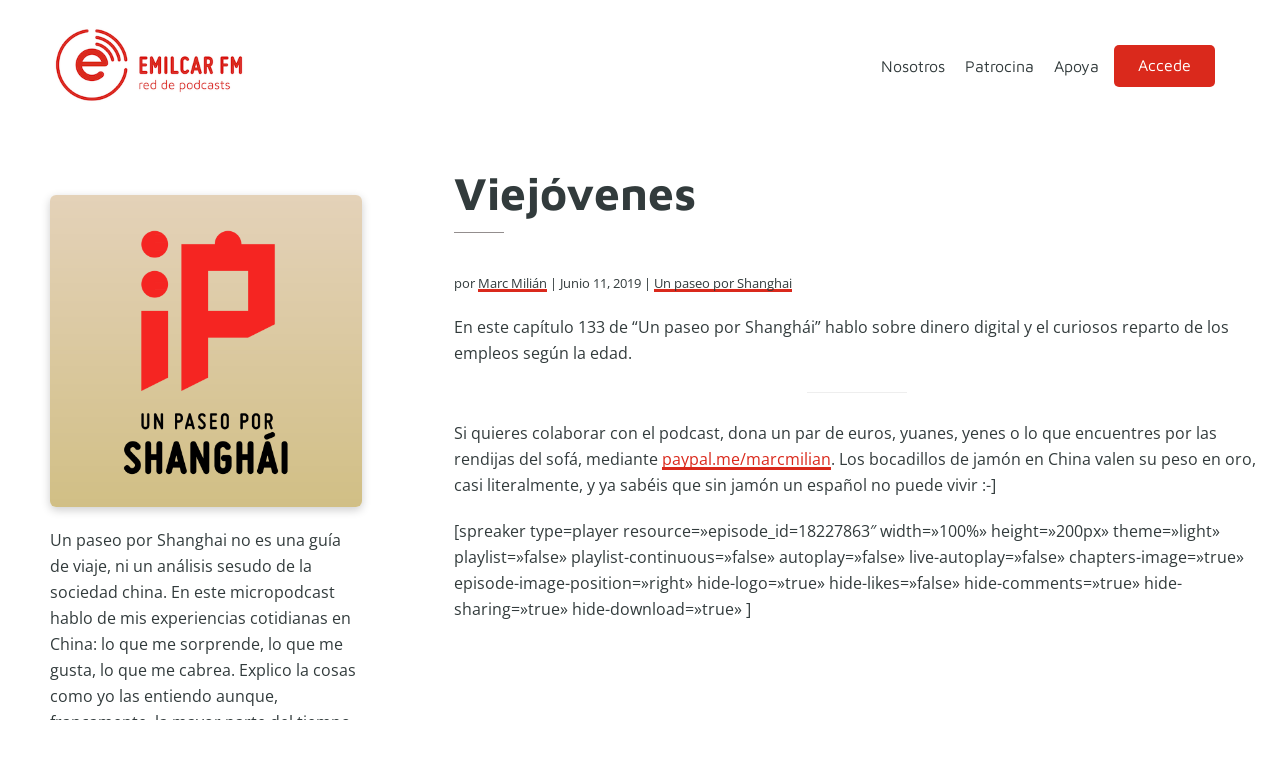

--- FILE ---
content_type: text/html; charset=UTF-8
request_url: https://emilcar.fm/2019/06/11/viejovenes/
body_size: 9890
content:
<!DOCTYPE html>
<html lang="es">
<head >
<meta charset="UTF-8" />
<meta name="viewport" content="width=device-width, initial-scale=1" />
<title>Viejóvenes</title>
<meta name='robots' content='max-image-preview:large' />
<link rel='dns-prefetch' href='//js.stripe.com' />


<link rel="alternate" title="oEmbed (JSON)" type="application/json+oembed" href="https://emilcar.fm/wp-json/oembed/1.0/embed?url=https%3A%2F%2Femilcar.fm%2F2019%2F06%2F11%2Fviejovenes%2F" />
<link rel="alternate" title="oEmbed (XML)" type="text/xml+oembed" href="https://emilcar.fm/wp-json/oembed/1.0/embed?url=https%3A%2F%2Femilcar.fm%2F2019%2F06%2F11%2Fviejovenes%2F&#038;format=xml" />
<link rel="canonical" href="https://emilcar.fm/2019/06/11/viejovenes/" />
<!-- Genesis Open Graph -->
<meta property="og:title" content="Viejóvenes" />
<meta property="og:type" content="article" />
<meta property="og:url" content="https://emilcar.fm/2019/06/11/viejovenes/" />
<meta property="og:image" content="https://emilcar.fm/wp-content/uploads/2017/04/paseoshanghai.png" />
<meta property="og:image:width" content="3000" />
<meta property="og:image:height" content="3000" />
<style id='wp-img-auto-sizes-contain-inline-css'>
img:is([sizes=auto i],[sizes^="auto," i]){contain-intrinsic-size:3000px 1500px}
/*# sourceURL=wp-img-auto-sizes-contain-inline-css */
</style>
<link rel='stylesheet' id='emilcar-fm-css' href='https://emilcar.fm/wp-content/themes/dakota/style.css?ver=1.0.4' media='all' />
<style id='emilcar-fm-inline-css'>

		:root {
		  --footer-color: #323b3c;
		}
		.footer-widgets, .site-footer, .ab-button:hover { background-color: #323b3c;}

		.site-footer a, .site-footer p, .footer-widgets p, .footer-widgets a, .footer-widgets .widget-title, .comment-respond a,
		.comment-respond h3, .comment-respond label,
		.ab-button:hover,
		.footer-widgets .widget_text {  color: #ffffff; }
		
		:root {
		  --accent-color: #da291c;
		}

		.entry-title a:focus,
		.entry-title a:hover,
		a, a:hover, a:focus,
		.genesis-nav-menu a:focus,
		.genesis-nav-menu a:hover,
		.genesis-nav-menu .current-menu-item > a,
		.genesis-nav-menu .current-menu-ancestor > a,
		.genesis-nav-menu .sub-menu .current-menu-item > a:focus,
		.genesis-nav-menu .sub-menu .current-menu-item > a:hover,
		.sidebar .user-profile a  {
			color: #da291c;
		}
		.entry-meta a, .entry-content a { box-shadow: inset 0 -3px 0 0 #da291c;}
		.iconos-podcasts a { box-shadow: none; }


		a.button,
		button,
		.button,
		.ab-button,
		.wp-block-button__link,
		.footer-widgets a.button,
		input[type="button"],
		input[type="reset"],
		input[type="submit"],
		input[type="reset"],
		input[type="submit"],
		.entry-content a.button,
		.entry-content a.button:focus,
		.entry-content a.button:hover,
		.comment-respond input[type="submit"],
		.widget a.button:focus,
		.widget a.button:hover,
		.site-container div.wpforms-container-full .wpforms-form button[type="submit"],
		.site-container div.wpforms-container-full .wpforms-form button[type="submit"]:hover,
		.site-container div.wpforms-container-full .wpforms-form input[type="submit"],
		.site-container div.wpforms-container-full .wpforms-form input[type="submit"]:hover,
		.archive-pagination li a:focus, .archive-pagination li a:hover, .archive-pagination li.active a
		{
			background-color: #da291c;
			color: #ffffff;
		}

		.ab-button:hover {
			border-color: #da291c;
		}

		.site-container .wp-block-audio figcaption,
		.site-container .wp-block-embed figcaption,
		.site-container .wp-block-image figcaption,
		.site-container .testimonial figure.is-style-circle-mask {
			background-color: #da291c !important;
			color: #ffffff;
		}

		
		.wp-custom-logo .site-container .custom-logo-link {
			aspect-ratio: 200/80;
		}
		
		.wp-custom-logo .site-container .title-area {
			max-width: 200px;
		}
		
/*# sourceURL=emilcar-fm-inline-css */
</style>
<style id='wp-emoji-styles-inline-css'>

	img.wp-smiley, img.emoji {
		display: inline !important;
		border: none !important;
		box-shadow: none !important;
		height: 1em !important;
		width: 1em !important;
		margin: 0 0.07em !important;
		vertical-align: -0.1em !important;
		background: none !important;
		padding: 0 !important;
	}
/*# sourceURL=wp-emoji-styles-inline-css */
</style>
<link rel='stylesheet' id='wp-block-library-css' href='https://emilcar.fm/wp-includes/css/dist/block-library/style.min.css?ver=6.9' media='all' />
<style id='wp-block-paragraph-inline-css'>
.is-small-text{font-size:.875em}.is-regular-text{font-size:1em}.is-large-text{font-size:2.25em}.is-larger-text{font-size:3em}.has-drop-cap:not(:focus):first-letter{float:left;font-size:8.4em;font-style:normal;font-weight:100;line-height:.68;margin:.05em .1em 0 0;text-transform:uppercase}body.rtl .has-drop-cap:not(:focus):first-letter{float:none;margin-left:.1em}p.has-drop-cap.has-background{overflow:hidden}:root :where(p.has-background){padding:1.25em 2.375em}:where(p.has-text-color:not(.has-link-color)) a{color:inherit}p.has-text-align-left[style*="writing-mode:vertical-lr"],p.has-text-align-right[style*="writing-mode:vertical-rl"]{rotate:180deg}
/*# sourceURL=https://emilcar.fm/wp-includes/blocks/paragraph/style.min.css */
</style>
<style id='wp-block-separator-inline-css'>
@charset "UTF-8";.wp-block-separator{border:none;border-top:2px solid}:root :where(.wp-block-separator.is-style-dots){height:auto;line-height:1;text-align:center}:root :where(.wp-block-separator.is-style-dots):before{color:currentColor;content:"···";font-family:serif;font-size:1.5em;letter-spacing:2em;padding-left:2em}.wp-block-separator.is-style-dots{background:none!important;border:none!important}
/*# sourceURL=https://emilcar.fm/wp-includes/blocks/separator/style.min.css */
</style>
<style id='global-styles-inline-css'>
:root{--wp--preset--aspect-ratio--square: 1;--wp--preset--aspect-ratio--4-3: 4/3;--wp--preset--aspect-ratio--3-4: 3/4;--wp--preset--aspect-ratio--3-2: 3/2;--wp--preset--aspect-ratio--2-3: 2/3;--wp--preset--aspect-ratio--16-9: 16/9;--wp--preset--aspect-ratio--9-16: 9/16;--wp--preset--color--black: #050505;--wp--preset--color--cyan-bluish-gray: #abb8c3;--wp--preset--color--white: #ffffff;--wp--preset--color--pale-pink: #f78da7;--wp--preset--color--vivid-red: #cf2e2e;--wp--preset--color--luminous-vivid-orange: #ff6900;--wp--preset--color--luminous-vivid-amber: #fcb900;--wp--preset--color--light-green-cyan: #7bdcb5;--wp--preset--color--vivid-green-cyan: #00d084;--wp--preset--color--pale-cyan-blue: #8ed1fc;--wp--preset--color--vivid-cyan-blue: #0693e3;--wp--preset--color--vivid-purple: #9b51e0;--wp--preset--color--red: #da291c;--wp--preset--color--pink: #d40161;--wp--preset--color--grey: #f5f5f5;--wp--preset--gradient--vivid-cyan-blue-to-vivid-purple: linear-gradient(135deg,rgb(6,147,227) 0%,rgb(155,81,224) 100%);--wp--preset--gradient--light-green-cyan-to-vivid-green-cyan: linear-gradient(135deg,rgb(122,220,180) 0%,rgb(0,208,130) 100%);--wp--preset--gradient--luminous-vivid-amber-to-luminous-vivid-orange: linear-gradient(135deg,rgb(252,185,0) 0%,rgb(255,105,0) 100%);--wp--preset--gradient--luminous-vivid-orange-to-vivid-red: linear-gradient(135deg,rgb(255,105,0) 0%,rgb(207,46,46) 100%);--wp--preset--gradient--very-light-gray-to-cyan-bluish-gray: linear-gradient(135deg,rgb(238,238,238) 0%,rgb(169,184,195) 100%);--wp--preset--gradient--cool-to-warm-spectrum: linear-gradient(135deg,rgb(74,234,220) 0%,rgb(151,120,209) 20%,rgb(207,42,186) 40%,rgb(238,44,130) 60%,rgb(251,105,98) 80%,rgb(254,248,76) 100%);--wp--preset--gradient--blush-light-purple: linear-gradient(135deg,rgb(255,206,236) 0%,rgb(152,150,240) 100%);--wp--preset--gradient--blush-bordeaux: linear-gradient(135deg,rgb(254,205,165) 0%,rgb(254,45,45) 50%,rgb(107,0,62) 100%);--wp--preset--gradient--luminous-dusk: linear-gradient(135deg,rgb(255,203,112) 0%,rgb(199,81,192) 50%,rgb(65,88,208) 100%);--wp--preset--gradient--pale-ocean: linear-gradient(135deg,rgb(255,245,203) 0%,rgb(182,227,212) 50%,rgb(51,167,181) 100%);--wp--preset--gradient--electric-grass: linear-gradient(135deg,rgb(202,248,128) 0%,rgb(113,206,126) 100%);--wp--preset--gradient--midnight: linear-gradient(135deg,rgb(2,3,129) 0%,rgb(40,116,252) 100%);--wp--preset--font-size--small: clamp(0.7rem, 0.7rem + ((1vw - 0.2rem) * 0.545), 1rem);--wp--preset--font-size--medium: clamp(14px, 0.875rem + ((1vw - 3.2px) * 0.682), 20px);--wp--preset--font-size--large: clamp(1.1rem, 1.1rem + ((1vw - 0.2rem) * 0.545), 1.4rem);--wp--preset--font-size--x-large: clamp(25.014px, 1.563rem + ((1vw - 3.2px) * 1.93), 42px);--wp--preset--font-size--regular: clamp(0.9rem, 0.9rem + ((1vw - 0.2rem) * 0.545), 1.2rem);--wp--preset--font-size--larger: clamp(1.4rem, 1.4rem + ((1vw - 0.2rem) * 0.727), 1.8rem);--wp--preset--spacing--20: min(30px, 2vw);--wp--preset--spacing--30: min(40px, 4vw);--wp--preset--spacing--40: min(50px, 6vw);--wp--preset--spacing--50: min(60px, 10vw);--wp--preset--spacing--60: min(70px, 12vw);--wp--preset--spacing--70: min(80px, 14vw);--wp--preset--spacing--80: 5.06rem;--wp--preset--spacing--10: min(20px, 1vw);--wp--preset--shadow--natural: 6px 6px 9px rgba(0, 0, 0, 0.2);--wp--preset--shadow--deep: 12px 12px 50px rgba(0, 0, 0, 0.4);--wp--preset--shadow--sharp: 6px 6px 0px rgba(0, 0, 0, 0.2);--wp--preset--shadow--outlined: 6px 6px 0px -3px rgb(255, 255, 255), 6px 6px rgb(0, 0, 0);--wp--preset--shadow--crisp: 6px 6px 0px rgb(0, 0, 0);}:root { --wp--style--global--content-size: 800px;--wp--style--global--wide-size: 1200px; }:where(body) { margin: 0; }.wp-site-blocks > .alignleft { float: left; margin-right: 2em; }.wp-site-blocks > .alignright { float: right; margin-left: 2em; }.wp-site-blocks > .aligncenter { justify-content: center; margin-left: auto; margin-right: auto; }:where(.wp-site-blocks) > * { margin-block-start: 24px; margin-block-end: 0; }:where(.wp-site-blocks) > :first-child { margin-block-start: 0; }:where(.wp-site-blocks) > :last-child { margin-block-end: 0; }:root { --wp--style--block-gap: 24px; }:root :where(.is-layout-flow) > :first-child{margin-block-start: 0;}:root :where(.is-layout-flow) > :last-child{margin-block-end: 0;}:root :where(.is-layout-flow) > *{margin-block-start: 24px;margin-block-end: 0;}:root :where(.is-layout-constrained) > :first-child{margin-block-start: 0;}:root :where(.is-layout-constrained) > :last-child{margin-block-end: 0;}:root :where(.is-layout-constrained) > *{margin-block-start: 24px;margin-block-end: 0;}:root :where(.is-layout-flex){gap: 24px;}:root :where(.is-layout-grid){gap: 24px;}.is-layout-flow > .alignleft{float: left;margin-inline-start: 0;margin-inline-end: 2em;}.is-layout-flow > .alignright{float: right;margin-inline-start: 2em;margin-inline-end: 0;}.is-layout-flow > .aligncenter{margin-left: auto !important;margin-right: auto !important;}.is-layout-constrained > .alignleft{float: left;margin-inline-start: 0;margin-inline-end: 2em;}.is-layout-constrained > .alignright{float: right;margin-inline-start: 2em;margin-inline-end: 0;}.is-layout-constrained > .aligncenter{margin-left: auto !important;margin-right: auto !important;}.is-layout-constrained > :where(:not(.alignleft):not(.alignright):not(.alignfull)){max-width: var(--wp--style--global--content-size);margin-left: auto !important;margin-right: auto !important;}.is-layout-constrained > .alignwide{max-width: var(--wp--style--global--wide-size);}body .is-layout-flex{display: flex;}.is-layout-flex{flex-wrap: wrap;align-items: center;}.is-layout-flex > :is(*, div){margin: 0;}body .is-layout-grid{display: grid;}.is-layout-grid > :is(*, div){margin: 0;}body{padding-top: 0px;padding-right: 0px;padding-bottom: 0px;padding-left: 0px;}a:where(:not(.wp-element-button)){text-decoration: underline;}:root :where(.wp-element-button, .wp-block-button__link){background-color: #32373c;border-width: 0;color: #fff;font-family: inherit;font-size: inherit;font-style: inherit;font-weight: inherit;letter-spacing: inherit;line-height: inherit;padding-top: calc(0.667em + 2px);padding-right: calc(1.333em + 2px);padding-bottom: calc(0.667em + 2px);padding-left: calc(1.333em + 2px);text-decoration: none;text-transform: inherit;}.has-black-color{color: var(--wp--preset--color--black) !important;}.has-cyan-bluish-gray-color{color: var(--wp--preset--color--cyan-bluish-gray) !important;}.has-white-color{color: var(--wp--preset--color--white) !important;}.has-pale-pink-color{color: var(--wp--preset--color--pale-pink) !important;}.has-vivid-red-color{color: var(--wp--preset--color--vivid-red) !important;}.has-luminous-vivid-orange-color{color: var(--wp--preset--color--luminous-vivid-orange) !important;}.has-luminous-vivid-amber-color{color: var(--wp--preset--color--luminous-vivid-amber) !important;}.has-light-green-cyan-color{color: var(--wp--preset--color--light-green-cyan) !important;}.has-vivid-green-cyan-color{color: var(--wp--preset--color--vivid-green-cyan) !important;}.has-pale-cyan-blue-color{color: var(--wp--preset--color--pale-cyan-blue) !important;}.has-vivid-cyan-blue-color{color: var(--wp--preset--color--vivid-cyan-blue) !important;}.has-vivid-purple-color{color: var(--wp--preset--color--vivid-purple) !important;}.has-red-color{color: var(--wp--preset--color--red) !important;}.has-pink-color{color: var(--wp--preset--color--pink) !important;}.has-grey-color{color: var(--wp--preset--color--grey) !important;}.has-black-background-color{background-color: var(--wp--preset--color--black) !important;}.has-cyan-bluish-gray-background-color{background-color: var(--wp--preset--color--cyan-bluish-gray) !important;}.has-white-background-color{background-color: var(--wp--preset--color--white) !important;}.has-pale-pink-background-color{background-color: var(--wp--preset--color--pale-pink) !important;}.has-vivid-red-background-color{background-color: var(--wp--preset--color--vivid-red) !important;}.has-luminous-vivid-orange-background-color{background-color: var(--wp--preset--color--luminous-vivid-orange) !important;}.has-luminous-vivid-amber-background-color{background-color: var(--wp--preset--color--luminous-vivid-amber) !important;}.has-light-green-cyan-background-color{background-color: var(--wp--preset--color--light-green-cyan) !important;}.has-vivid-green-cyan-background-color{background-color: var(--wp--preset--color--vivid-green-cyan) !important;}.has-pale-cyan-blue-background-color{background-color: var(--wp--preset--color--pale-cyan-blue) !important;}.has-vivid-cyan-blue-background-color{background-color: var(--wp--preset--color--vivid-cyan-blue) !important;}.has-vivid-purple-background-color{background-color: var(--wp--preset--color--vivid-purple) !important;}.has-red-background-color{background-color: var(--wp--preset--color--red) !important;}.has-pink-background-color{background-color: var(--wp--preset--color--pink) !important;}.has-grey-background-color{background-color: var(--wp--preset--color--grey) !important;}.has-black-border-color{border-color: var(--wp--preset--color--black) !important;}.has-cyan-bluish-gray-border-color{border-color: var(--wp--preset--color--cyan-bluish-gray) !important;}.has-white-border-color{border-color: var(--wp--preset--color--white) !important;}.has-pale-pink-border-color{border-color: var(--wp--preset--color--pale-pink) !important;}.has-vivid-red-border-color{border-color: var(--wp--preset--color--vivid-red) !important;}.has-luminous-vivid-orange-border-color{border-color: var(--wp--preset--color--luminous-vivid-orange) !important;}.has-luminous-vivid-amber-border-color{border-color: var(--wp--preset--color--luminous-vivid-amber) !important;}.has-light-green-cyan-border-color{border-color: var(--wp--preset--color--light-green-cyan) !important;}.has-vivid-green-cyan-border-color{border-color: var(--wp--preset--color--vivid-green-cyan) !important;}.has-pale-cyan-blue-border-color{border-color: var(--wp--preset--color--pale-cyan-blue) !important;}.has-vivid-cyan-blue-border-color{border-color: var(--wp--preset--color--vivid-cyan-blue) !important;}.has-vivid-purple-border-color{border-color: var(--wp--preset--color--vivid-purple) !important;}.has-red-border-color{border-color: var(--wp--preset--color--red) !important;}.has-pink-border-color{border-color: var(--wp--preset--color--pink) !important;}.has-grey-border-color{border-color: var(--wp--preset--color--grey) !important;}.has-vivid-cyan-blue-to-vivid-purple-gradient-background{background: var(--wp--preset--gradient--vivid-cyan-blue-to-vivid-purple) !important;}.has-light-green-cyan-to-vivid-green-cyan-gradient-background{background: var(--wp--preset--gradient--light-green-cyan-to-vivid-green-cyan) !important;}.has-luminous-vivid-amber-to-luminous-vivid-orange-gradient-background{background: var(--wp--preset--gradient--luminous-vivid-amber-to-luminous-vivid-orange) !important;}.has-luminous-vivid-orange-to-vivid-red-gradient-background{background: var(--wp--preset--gradient--luminous-vivid-orange-to-vivid-red) !important;}.has-very-light-gray-to-cyan-bluish-gray-gradient-background{background: var(--wp--preset--gradient--very-light-gray-to-cyan-bluish-gray) !important;}.has-cool-to-warm-spectrum-gradient-background{background: var(--wp--preset--gradient--cool-to-warm-spectrum) !important;}.has-blush-light-purple-gradient-background{background: var(--wp--preset--gradient--blush-light-purple) !important;}.has-blush-bordeaux-gradient-background{background: var(--wp--preset--gradient--blush-bordeaux) !important;}.has-luminous-dusk-gradient-background{background: var(--wp--preset--gradient--luminous-dusk) !important;}.has-pale-ocean-gradient-background{background: var(--wp--preset--gradient--pale-ocean) !important;}.has-electric-grass-gradient-background{background: var(--wp--preset--gradient--electric-grass) !important;}.has-midnight-gradient-background{background: var(--wp--preset--gradient--midnight) !important;}.has-small-font-size{font-size: var(--wp--preset--font-size--small) !important;}.has-medium-font-size{font-size: var(--wp--preset--font-size--medium) !important;}.has-large-font-size{font-size: var(--wp--preset--font-size--large) !important;}.has-x-large-font-size{font-size: var(--wp--preset--font-size--x-large) !important;}.has-regular-font-size{font-size: var(--wp--preset--font-size--regular) !important;}.has-larger-font-size{font-size: var(--wp--preset--font-size--larger) !important;}
/*# sourceURL=global-styles-inline-css */
</style>

<link rel='stylesheet' id='editorskit-frontend-css' href='https://emilcar.fm/wp-content/plugins/block-options/build/style.build.css?ver=new' media='all' />
<link rel='stylesheet' id='osomblocks-css' href='https://emilcar.fm/wp-content/plugins/osomblocks/assets/css/blocks.style.css?ver=1751960387' media='all' />
<link rel='stylesheet' id='ers-styles-css' href='https://emilcar.fm/wp-content/plugins/easy-restrict-1/public/css/frontend-styles.css?ver=1768707459' media='all' />
<link rel='stylesheet' id='osom-ml-style-css' href='https://emilcar.fm/wp-content/plugins/osom-modal-login//assets/css/osom-modal-login.css?ver=all' media='all' />
<link rel='stylesheet' id='dashicons-css' href='https://emilcar.fm/wp-includes/css/dashicons.min.css?ver=6.9' media='all' />
<link rel="stylesheet" href="https://emilcar.fm/wp-content/cache/fonts/1/google-fonts/css/6/d/b/b229118fb81ed3976cb070aa7a7fb.css" data-wpr-hosted-gf-parameters="family=Maven+Pro%3A400%2C500%2C700%7COpen+Sans&ver=1.0.4"/>
<link rel='stylesheet' id='emilcar-fm-gutenberg-css' href='https://emilcar.fm/wp-content/themes/dakota/lib/gutenberg/front-end.css?ver=1.0.4' media='all' />
<style id='emilcar-fm-gutenberg-inline-css'>

.site-container .wp-block-button .wp-block-button__link {
	background-color: #da291c;
}

.wp-block-button .wp-block-button__link:not(.has-background),
.wp-block-button .wp-block-button__link:not(.has-background):focus,
.wp-block-button .wp-block-button__link:not(.has-background):hover {
	color: #ffffff;
}

.site-container .wp-block-button.is-style-outline .wp-block-button__link {
	color: #da291c;
}

.site-container .wp-block-button.is-style-outline .wp-block-button__link:focus,
.site-container .wp-block-button.is-style-outline .wp-block-button__link:hover {
	color: #555e5f;
}
		.site-container .has-small-font-size {
			font-size: 14px;
		}
		.site-container .has-normal-font-size {
			font-size: 16px;
		}
		.site-container .has-large-font-size {
			font-size: 20px;
		}
		.site-container .has-larger-font-size {
			font-size: 24px;
		}
		.site-container .has-theme-primary-color,
		.site-container .wp-block-button .wp-block-button__link.has-theme-primary-color,
		.site-container .wp-block-button.is-style-outline .wp-block-button__link.has-theme-primary-color {
			color: #da291c;
		}

		.site-container .has-theme-primary-background-color,
		.site-container .wp-block-button .wp-block-button__link.has-theme-primary-background-color,
		.site-container .wp-block-pullquote.is-style-solid-color.has-theme-primary-background-color {
			background-color: #da291c;
		}		.site-container .has-theme-footer-color,
		.site-container .wp-block-button .wp-block-button__link.has-theme-footer-color,
		.site-container .wp-block-button.is-style-outline .wp-block-button__link.has-theme-footer-color {
			color: #323b3c;
		}

		.site-container .has-theme-footer-background-color,
		.site-container .wp-block-button .wp-block-button__link.has-theme-footer-background-color,
		.site-container .wp-block-pullquote.is-style-solid-color.has-theme-footer-background-color {
			background-color: #323b3c;
		}		.site-container .has-theme-text-color,
		.site-container .wp-block-button .wp-block-button__link.has-theme-text-color,
		.site-container .wp-block-button.is-style-outline .wp-block-button__link.has-theme-text-color {
			color: #323B3C;
		}

		.site-container .has-theme-text-background-color,
		.site-container .wp-block-button .wp-block-button__link.has-theme-text-background-color,
		.site-container .wp-block-pullquote.is-style-solid-color.has-theme-text-background-color {
			background-color: #323B3C;
		}		.site-container .has-theme-base-color,
		.site-container .wp-block-button .wp-block-button__link.has-theme-base-color,
		.site-container .wp-block-button.is-style-outline .wp-block-button__link.has-theme-base-color {
			color: #ffffff;
		}

		.site-container .has-theme-base-background-color,
		.site-container .wp-block-button .wp-block-button__link.has-theme-base-background-color,
		.site-container .wp-block-pullquote.is-style-solid-color.has-theme-base-background-color {
			background-color: #ffffff;
		}
/*# sourceURL=emilcar-fm-gutenberg-inline-css */
</style>
<script src="https://emilcar.fm/wp-includes/js/jquery/jquery.min.js?ver=3.7.1" id="jquery-core-js"></script>
<script src="https://emilcar.fm/wp-includes/js/jquery/jquery-migrate.min.js?ver=3.4.1" id="jquery-migrate-js"></script>
<script src="https://js.stripe.com/v3/?ver=6.9" id="ers-stripe-api-js"></script>
<link rel="https://api.w.org/" href="https://emilcar.fm/wp-json/" /><link rel="alternate" title="JSON" type="application/json" href="https://emilcar.fm/wp-json/wp/v2/posts/12723" /><link rel="EditURI" type="application/rsd+xml" title="RSD" href="https://emilcar.fm/xmlrpc.php?rsd" />
		<style type="text/css">.pp-podcast {opacity: 0;}</style>
		<link rel="pingback" href="https://emilcar.fm/xmlrpc.php" />
	<style>
		:root { --accent-color: #da291c;
			--text-color: #323B3C;
			--footer-color: #323b3c;
			--body-font: 'Open Sans';
			--heading-font: 'Maven Pro';
		}
		body{
			font-family: "Open Sans", sans-serif;
		}
		h1, h2, h3, h4, h5, h6 {
			font-family: "Maven Pro", sans-serif;
		}


	</style>
	<link rel="icon" href="https://emilcar.fm/wp-content/uploads/2017/10/cropped-Apple-Touch-FM-32x32.png" sizes="32x32" />
<link rel="icon" href="https://emilcar.fm/wp-content/uploads/2017/10/cropped-Apple-Touch-FM-192x192.png" sizes="192x192" />
<link rel="apple-touch-icon" href="https://emilcar.fm/wp-content/uploads/2017/10/cropped-Apple-Touch-FM-180x180.png" />
<meta name="msapplication-TileImage" content="https://emilcar.fm/wp-content/uploads/2017/10/cropped-Apple-Touch-FM-270x270.png" />
	<!-- Fonts Plugin CSS - https://fontsplugin.com/ -->
	<style>
			</style>
	<!-- Fonts Plugin CSS -->
	<meta name="generator" content="WP Rocket 3.20.3" data-wpr-features="wpr_image_dimensions wpr_host_fonts_locally wpr_desktop" /></head>
<body class="wp-singular post-template-default single single-post postid-12723 single-format-standard wp-custom-logo wp-embed-responsive wp-theme-genesis wp-child-theme-dakota sidebar-content genesis-breadcrumbs-hidden genesis-singular-image-hidden genesis-footer-widgets-hidden no-js first-block-core-paragraph" itemscope itemtype="https://schema.org/WebPage">	<script>
	//<![CDATA[
	(function(){
		var c = document.body.classList;
		c.remove( 'no-js' );
		c.add( 'js' );
	})();
	//]]>
	</script>
	<div data-rocket-location-hash="0618d851ce5ae792f527e16bbc8f30f9" class="site-container"><ul class="genesis-skip-link"><li><a href="#genesis-nav-primary" class="screen-reader-shortcut"> Saltar a la navegación principal</a></li><li><a href="#genesis-content" class="screen-reader-shortcut"> Saltar al contenido principal</a></li><li><a href="#genesis-sidebar-primary" class="screen-reader-shortcut"> Saltar a la barra lateral principal</a></li></ul><header data-rocket-location-hash="1da0d493198403f7aa8bb1c35b47b13e" class="site-header" itemscope itemtype="https://schema.org/WPHeader"><div data-rocket-location-hash="53ba7d88c4009f539a4f0b32d3e151af" class="wrap"><div class="title-area"><a href="https://emilcar.fm/" class="custom-logo-link" rel="home"><img width="300" height="120" src="https://emilcar.fm/wp-content/uploads/2021/12/logotipo-emilcar-fm.png" class="custom-logo" alt="logotipo emilcar fm" decoding="async" /></a><p class="site-title" itemprop="headline">Emilcar FM</p><p class="site-description" itemprop="description">Red de podcasts</p></div><div class="widget-area header-widget-area"><nav class="nav-primary" aria-label="Principal" itemscope itemtype="https://schema.org/SiteNavigationElement" id="genesis-nav-primary"><div class="wrap"><ul id="menu-mi-menu" class="menu genesis-nav-menu menu-primary js-superfish"><li id="menu-item-10307" class="menu-item menu-item-type-post_type menu-item-object-page menu-item-10307"><a href="https://emilcar.fm/nosotros/" itemprop="url"><span itemprop="name">Nosotros</span></a></li>
<li id="menu-item-29820" class="menu-item menu-item-type-post_type menu-item-object-page menu-item-29820"><a href="https://emilcar.fm/patrocinio/" itemprop="url"><span itemprop="name">Patrocina</span></a></li>
<li id="menu-item-23748" class="menu-item menu-item-type-post_type menu-item-object-page menu-item-23748"><a href="https://emilcar.fm/apoya/" itemprop="url"><span itemprop="name">Apoya</span></a></li>
<li id="menu-item-29720" class="menu-item menu-item-type-post_type menu-item-object-page menu-item-29720"><a href="https://emilcar.fm/zonaprivada/" itemprop="url"><span itemprop="name">Zona privada</span></a></li>
<li class="menu-item osmlogin"><a href="https://emilcar.fm/2019/06/11/viejovenes/#login" title="Login">Accede</a></li></ul></div></nav></div></div></header><div data-rocket-location-hash="75a6a47cfbc30d1dbe50aa488753efe2" class="site-inner"><div data-rocket-location-hash="5ed5dfd816c80b8b4bc68e22888797bb" class="content-sidebar-wrap"><main class="content" id="genesis-content"><article class="post-12723 post type-post status-publish format-standard has-post-thumbnail category-shanghai entry" aria-label="Viejóvenes" itemscope itemtype="https://schema.org/CreativeWork"><header class="entry-header"><h1 class="entry-title" itemprop="headline">Viejóvenes</h1>
<p class="entry-meta">por&nbsp;<span class="entry-author" itemprop="author" itemscope itemtype="https://schema.org/Person"><a href="https://emilcar.fm/author/marc-milian/" class="entry-author-link" rel="author" itemprop="url"><span class="entry-author-name" itemprop="name">Marc Milián</span></a></span> &nbsp;|&nbsp;<time class="entry-time" itemprop="datePublished" datetime="2019-06-11T06:00:43+02:00">junio 11, 2019</time> &nbsp;|&nbsp;
<span class="entry-categories"><a href="https://emilcar.fm/podcast/shanghai/" rel="category tag">Un paseo por Shanghai</a></span></p></header><div class="entry-content" itemprop="text">
<p>En este capítulo 133 de “Un paseo por Shanghái” hablo sobre dinero digital y el curiosos reparto de los empleos según la edad.</p>



<hr class="wp-block-separator"/>



<p>Si quieres colaborar con el podcast, dona un par de euros, yuanes, yenes o lo que encuentres por las rendijas del sofá, mediante <a href="http://paypal.me/marcmilian">paypal.me/marcmilian</a>. Los bocadillos de jamón en China valen su peso en oro, casi literalmente, y ya sabéis que sin jamón un español no puede vivir :-] </p>


<p>[spreaker type=player resource=»episode_id=18227863&#8243; width=»100%» height=»200px» theme=»light» playlist=»false» playlist-continuous=»false» autoplay=»false» live-autoplay=»false» chapters-image=»true» episode-image-position=»right» hide-logo=»true» hide-likes=»false» hide-comments=»true» hide-sharing=»true» hide-download=»true» ]</p>


<!--<rdf:RDF xmlns:rdf="http://www.w3.org/1999/02/22-rdf-syntax-ns#"
			xmlns:dc="http://purl.org/dc/elements/1.1/"
			xmlns:trackback="http://madskills.com/public/xml/rss/module/trackback/">
		<rdf:Description rdf:about="https://emilcar.fm/2019/06/11/viejovenes/"
    dc:identifier="https://emilcar.fm/2019/06/11/viejovenes/"
    dc:title="Viejóvenes"
    trackback:ping="https://emilcar.fm/2019/06/11/viejovenes/trackback/" />
</rdf:RDF>-->
</div><footer class="entry-footer"></footer></article><h2 class="screen-reader-text">Interacciones con los lectores</h2></main><aside class="sidebar sidebar-primary widget-area" role="complementary" aria-label="Barra lateral principal" itemscope itemtype="https://schema.org/WPSideBar" id="genesis-sidebar-primary"><h2 class="genesis-sidebar-title screen-reader-text">Barra lateral principal</h2><div class="cat-intro"><img width="500" height="500" src="https://emilcar.fm/wp-content/uploads/2017/04/paseoshanghai-500x500.png" class="attachment-medium size-medium" alt="" decoding="async" loading="lazy" srcset="https://emilcar.fm/wp-content/uploads/2017/04/paseoshanghai-500x500.png 500w, https://emilcar.fm/wp-content/uploads/2017/04/paseoshanghai-150x150.png 150w, https://emilcar.fm/wp-content/uploads/2017/04/paseoshanghai-768x768.png 768w, https://emilcar.fm/wp-content/uploads/2017/04/paseoshanghai-400x400.png 400w, https://emilcar.fm/wp-content/uploads/2017/04/paseoshanghai-100x100.png 100w, https://emilcar.fm/wp-content/uploads/2017/04/paseoshanghai-250x250.png 250w, https://emilcar.fm/wp-content/uploads/2017/04/paseoshanghai-200x200.png 200w, https://emilcar.fm/wp-content/uploads/2017/04/paseoshanghai-180x180.png 180w, https://emilcar.fm/wp-content/uploads/2017/04/paseoshanghai-300x300.png 300w, https://emilcar.fm/wp-content/uploads/2017/04/paseoshanghai-600x600.png 600w" sizes="auto, (max-width: 500px) 100vw, 500px" /><p class="cat-description">Un paseo por Shanghai no es una guía de viaje, ni un análisis sesudo de la sociedad china. En este micropodcast hablo de mis experiencias cotidianas en China: lo que me sorprende, lo que me gusta, lo que me cabrea. Explico la cosas como yo las entiendo aunque, francamente, la mayor parte del tiempo no me entero de nada. Presentado por Marc Milián, español afincado en Shanghai.</p><div class="host"><h3>Presentado por</h3><div class="host-info"><img width="150" height="150" src="https://emilcar.fm/wp-content/uploads/2021/11/Marc-Milian-150x150.jpg" class="attachment-thumbnail size-thumbnail" alt="" decoding="async" loading="lazy" srcset="https://emilcar.fm/wp-content/uploads/2021/11/Marc-Milian-150x150.jpg 150w, https://emilcar.fm/wp-content/uploads/2021/11/Marc-Milian-100x100.jpg 100w, https://emilcar.fm/wp-content/uploads/2021/11/Marc-Milian-250x250.jpg 250w, https://emilcar.fm/wp-content/uploads/2021/11/Marc-Milian-200x200.jpg 200w, https://emilcar.fm/wp-content/uploads/2021/11/Marc-Milian-180x180.jpg 180w, https://emilcar.fm/wp-content/uploads/2021/11/Marc-Milian-300x300.jpg 300w, https://emilcar.fm/wp-content/uploads/2021/11/Marc-Milian.jpg 400w" sizes="auto, (max-width: 150px) 100vw, 150px" /><h4>Marc Milián</h4><p>Profesor de español en China.</p><ul class="rrss-host"></ul></div></div><h3>Escucha</h3><ul class="podcast-platforms"><a title="Apple" style="content: url(https://emilcar.fm/wp-content/themes/dakota/images/podcast/apple_podcast.png);" href="https://podcasts.apple.com/es/podcast/un-paseo-por-shanghai/id1225403198" target="_blank"></a><a title="Spotify" style="content: url(https://emilcar.fm/wp-content/themes/dakota/images/podcast/spotify.png);" href="https://open.spotify.com/show/1YuYf3LQEjOsv374pegqae?si=hFpi2_2nQiqJbzuAvEDn3A" target="_blank"></a><a title="Overcast" style="content: url(https://emilcar.fm/wp-content/themes/dakota/images/podcast/overcast.png);" href="https://overcast.fm/itunes1225403198/un-paseo-por-shanghai" target="_blank"></a><a title="Amazon" style="content: url(https://emilcar.fm/wp-content/themes/dakota/images/podcast/amazon_podcasts.png);" href="https://music.amazon.es/podcasts/c235b0d7-706f-420e-8c43-a784a30127fb/Un-paseo-por-Shanghai" target="_blank"></a><a title="Pocket Casts" style="content: url(https://emilcar.fm/wp-content/themes/dakota/images/podcast/pocketcasts.png);" href="http://pca.st/qSSJ" target="_blank"></a><a title="RSS" style="content: url(https://emilcar.fm/wp-content/themes/dakota/images/podcast/rss.png);" href="https://feeds.emilcar.fm/shanghai" target="_blank"></a></ul><h3>Conecta</h3><ul class="rrss-podcast"><a title="Twitter" style="content: url(https://emilcar.fm/wp-content/themes/dakota/images/twitter.svg); width: 25px; height: 25px;" href="https://twitter.com/paseoShanghai" target="_blank"></a></ul></div></aside></div></div><footer class="site-footer" itemscope itemtype="https://schema.org/WPFooter"><div class="wrap"><p>Copyright &#xA9;&nbsp;2026 · Emilcar FM – Todos los derechos reservados · <a href="https://emilcar.fm/wp-content/uploads/2018/05/ManualEmilcarFM.pdf"> Manual corporativo </a></p></div></footer></div><script type="speculationrules">
{"prefetch":[{"source":"document","where":{"and":[{"href_matches":"/*"},{"not":{"href_matches":["/wp-*.php","/wp-admin/*","/wp-content/uploads/*","/wp-content/*","/wp-content/plugins/*","/wp-content/themes/dakota/*","/wp-content/themes/genesis/*","/*\\?(.+)"]}},{"not":{"selector_matches":"a[rel~=\"nofollow\"]"}},{"not":{"selector_matches":".no-prefetch, .no-prefetch a"}}]},"eagerness":"conservative"}]}
</script>

				<div data-rocket-location-hash="3cd247685f35a4dfca89a5eaf46e5d3d" class="login-modal-box" id="OMLlogin">
					<div data-rocket-location-hash="3cd720411f27e8b46a0462f01afc2e30" class="modal-content">
						<span class="login-modal-close"><img width="24" height="24" alt="close-icon" src="https://emilcar.fm/wp-content/plugins/osom-modal-login/assets/img/close.svg"></span>
																		<form name="login" id="login" action="https://emilcar.fm/wp-login.php" method="post"><p class="login-username">
				<label for="user_login">Nombre de usuario o correo electrónico</label>
				<input type="text" name="log" id="user_login" autocomplete="username" class="input" value="" size="20" />
			</p><p class="login-password">
				<label for="user_pass">Contraseña</label>
				<input type="password" name="pwd" id="user_pass" autocomplete="current-password" spellcheck="false" class="input" value="" size="20" />
			</p><p class="login-submit">
				<input type="submit" name="wp-submit" id="wp-submit" class="button button-primary" value="Acceder" />
				<input type="hidden" name="redirect_to" value="https://emilcar.fm/zonaprivada/" />
			</p></form><p class="login-forgot"><a href="https://emilcar.fm/wp-login.php?action=lostpassword">¿Has olvidado tu contraseña?</a></p><a href="https://emilcar.fm/registrar">O regístrate aquí</a>					</div>
				</div>
						<style type="text/css"></style>
		<script src="https://emilcar.fm/wp-content/plugins/osomblocks/assets/js/frontend.blocks.js?ver=1751960387" id="osomblocks-frontend-js"></script>
<script src="https://emilcar.fm/wp-includes/js/dist/hooks.min.js?ver=dd5603f07f9220ed27f1" id="wp-hooks-js"></script>
<script src="https://emilcar.fm/wp-includes/js/dist/i18n.min.js?ver=c26c3dc7bed366793375" id="wp-i18n-js"></script>
<script id="wp-i18n-js-after">
wp.i18n.setLocaleData( { 'text direction\u0004ltr': [ 'ltr' ] } );
//# sourceURL=wp-i18n-js-after
</script>
<script id="ers-public-script-js-extra">
var ers_params = {"ajax_url":"https://emilcar.fm/wp-admin/admin-ajax.php","nonce":"917161fafa","profile_page":"https://emilcar.fm/zonaprivada/","stripePublicKey":"pk_live_m1w7RgIQiiexWvpURi4eSHqb00P4FWNC44"};
//# sourceURL=ers-public-script-js-extra
</script>
<script src="https://emilcar.fm/wp-content/plugins/easy-restrict-1/public/js/index.js?ver=b6be8fd8c5a4b0601b87" id="ers-public-script-js"></script>
<script src="https://emilcar.fm/wp-content/plugins/osom-modal-login//assets/js/osom-modal-login.js?ver=1.5.2" id="osom-ml-script-js"></script>
<script id="ers-stripe-script-js-extra">
var ers_stripe_params = {"ajax_url":"https://emilcar.fm/wp-admin/admin-ajax.php","nonce":"9f62523604","stripePublicKey":"pk_live_m1w7RgIQiiexWvpURi4eSHqb00P4FWNC44"};
//# sourceURL=ers-stripe-script-js-extra
</script>
<script src="https://emilcar.fm/wp-content/plugins/easy-restrict-1/includes/gateways/stripe//js/stripe-scripts.js?ver=1768707459" id="ers-stripe-script-js"></script>
<script src="https://emilcar.fm/wp-includes/js/hoverIntent.min.js?ver=1.10.2" id="hoverIntent-js"></script>
<script src="https://emilcar.fm/wp-content/themes/genesis/lib/js/menu/superfish.min.js?ver=1.7.10" id="superfish-js"></script>
<script src="https://emilcar.fm/wp-content/themes/genesis/lib/js/menu/superfish.args.min.js?ver=3.6.1" id="superfish-args-js"></script>
<script src="https://emilcar.fm/wp-content/themes/genesis/lib/js/skip-links.min.js?ver=3.6.1" id="skip-links-js"></script>
<script id="dakota-responsive-menu-js-extra">
var genesis_responsive_menu = {"mainMenu":"Men\u00fa","menuIconClass":"dashicons-before dashicons-menu","subMenu":"Submen\u00fa","subMenuIconClass":"dashicons-before dashicons-arrow-down-alt2","menuClasses":{"others":[".nav-primary"]}};
//# sourceURL=dakota-responsive-menu-js-extra
</script>
<script src="https://emilcar.fm/wp-content/themes/genesis/lib/js/menu/responsive-menus.min.js?ver=1.1.3" id="dakota-responsive-menu-js"></script>
<script>var rocket_beacon_data = {"ajax_url":"https:\/\/emilcar.fm\/wp-admin\/admin-ajax.php","nonce":"95909eda52","url":"https:\/\/emilcar.fm\/2019\/06\/11\/viejovenes","is_mobile":false,"width_threshold":1600,"height_threshold":700,"delay":500,"debug":null,"status":{"atf":true,"lrc":true,"preconnect_external_domain":true},"elements":"img, video, picture, p, main, div, li, svg, section, header, span","lrc_threshold":1800,"preconnect_external_domain_elements":["link","script","iframe"],"preconnect_external_domain_exclusions":["static.cloudflareinsights.com","rel=\"profile\"","rel=\"preconnect\"","rel=\"dns-prefetch\"","rel=\"icon\""]}</script><script data-name="wpr-wpr-beacon" src='https://emilcar.fm/wp-content/plugins/wp-rocket/assets/js/wpr-beacon.min.js' async></script></body></html>

<!-- This website is like a Rocket, isn't it? Performance optimized by WP Rocket. Learn more: https://wp-rocket.me -->